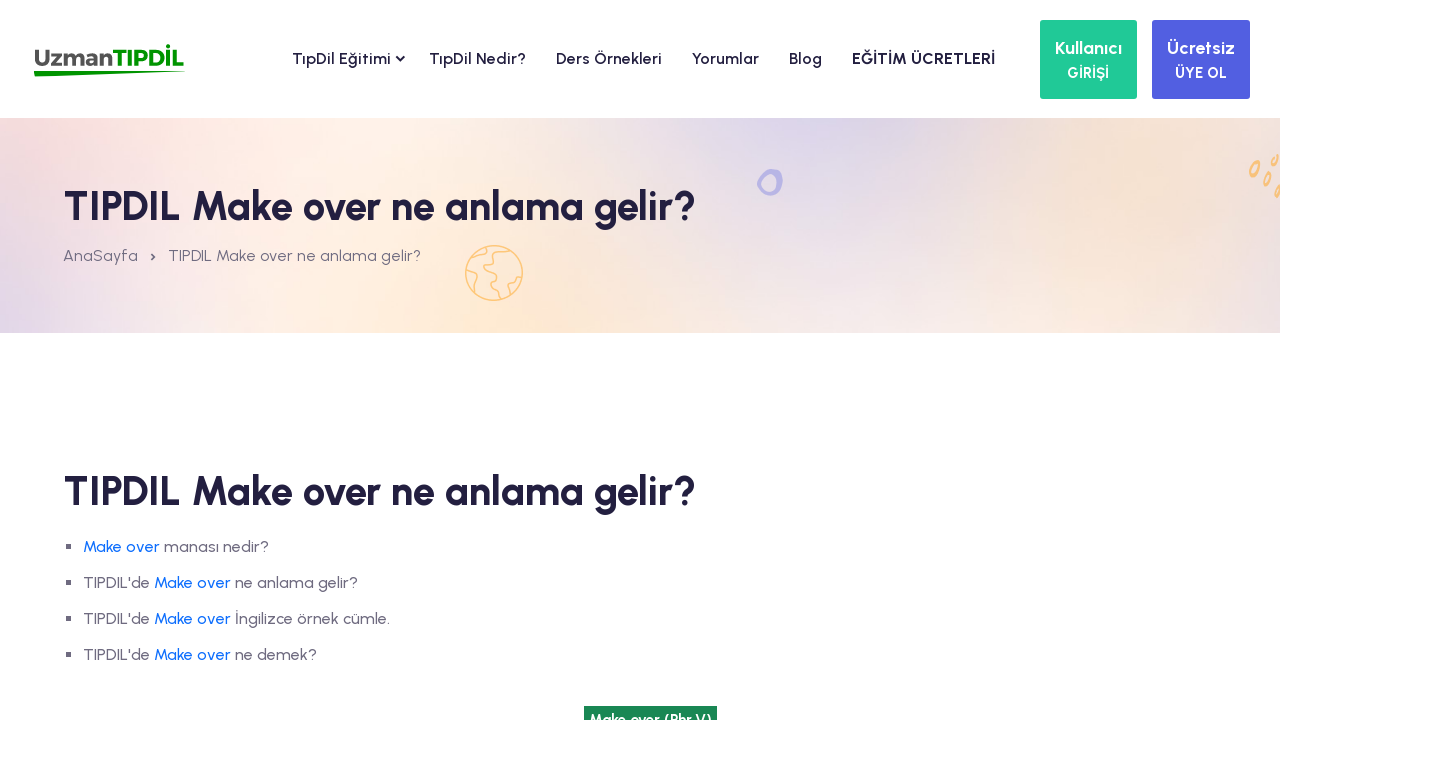

--- FILE ---
content_type: image/svg+xml
request_url: https://theme.uzmandil.com/all/images/logosvg/ti_logo.svg
body_size: 2306
content:
<svg xmlns="http://www.w3.org/2000/svg" xmlns:xlink="http://www.w3.org/1999/xlink" width="250" zoomAndPan="magnify" viewBox="0 0 187.5 41.25" height="55" preserveAspectRatio="xMidYMid meet" version="1.0"><defs><g/><clipPath id="7180870482"><path d="M 1.429688 29.960938 L 185.582031 29.960938 L 185.582031 34.925781 L 1.429688 34.925781 Z M 1.429688 29.960938 " clip-rule="nonzero"/></clipPath><clipPath id="d3d0be29a8"><path d="M 1.429688 29.960938 L 3.09375 34.925781 L 185.582031 30.230469 L 185.476562 29.960938 Z M 1.429688 29.960938 " clip-rule="nonzero"/></clipPath><clipPath id="0d562f4bc0"><path d="M 1.429688 11 L 14 11 L 14 26 L 1.429688 26 Z M 1.429688 11 " clip-rule="nonzero"/></clipPath></defs><g clip-path="url(#7180870482)"><g clip-path="url(#d3d0be29a8)"><path fill="#e80059" d="M 1.429688 29.960938 L 185.582031 29.960938 L 185.582031 34.925781 L 1.429688 34.925781 Z M 1.429688 29.960938 " fill-opacity="1" fill-rule="nonzero"/></g></g><g clip-path="url(#0d562f4bc0)"><g fill="#545454" fill-opacity="1"><g transform="translate(1.428573, 25.299622)"><g><path d="M 12.265625 -11.296875 L 7.984375 -11.296875 L 7.984375 0 L 4.375 0 L 4.375 -11.296875 L 0.140625 -11.296875 L 0.140625 -14.21875 L 12.265625 -14.21875 Z M 12.265625 -11.296875 "/></g></g></g></g><g fill="#545454" fill-opacity="1"><g transform="translate(13.290809, 25.299622)"><g><path d="M 6.1875 -11.046875 C 8.082031 -11.046875 9.503906 -10.460938 10.453125 -9.296875 C 11.410156 -8.140625 11.828125 -6.546875 11.703125 -4.515625 L 4.015625 -4.515625 C 4.191406 -3.867188 4.503906 -3.367188 4.953125 -3.015625 C 5.398438 -2.671875 5.945312 -2.5 6.59375 -2.5 C 7.59375 -2.5 8.460938 -2.867188 9.203125 -3.609375 L 11.046875 -1.8125 C 9.867188 -0.519531 8.28125 0.125 6.28125 0.125 C 4.507812 0.125 3.097656 -0.378906 2.046875 -1.390625 C 1.003906 -2.410156 0.484375 -3.757812 0.484375 -5.4375 C 0.484375 -7.125 1.003906 -8.476562 2.046875 -9.5 C 3.097656 -10.53125 4.476562 -11.046875 6.1875 -11.046875 Z M 3.953125 -6.40625 L 8.328125 -6.40625 C 8.328125 -7.070312 8.132812 -7.609375 7.75 -8.015625 C 7.363281 -8.421875 6.851562 -8.625 6.21875 -8.625 C 5.625 -8.625 5.125 -8.421875 4.71875 -8.015625 C 4.3125 -7.617188 4.054688 -7.082031 3.953125 -6.40625 Z M 3.953125 -6.40625 "/></g></g></g><g fill="#545454" fill-opacity="1"><g transform="translate(24.970545, 25.299622)"><g><path d="M 16 -11.09375 C 17.207031 -11.09375 18.164062 -10.707031 18.875 -9.9375 C 19.582031 -9.175781 19.9375 -8.160156 19.9375 -6.890625 L 19.9375 0 L 16.453125 0 L 16.453125 -5.921875 C 16.453125 -6.566406 16.28125 -7.078125 15.9375 -7.453125 C 15.601562 -7.828125 15.144531 -8.015625 14.5625 -8.015625 C 13.914062 -7.992188 13.398438 -7.742188 13.015625 -7.265625 C 12.628906 -6.785156 12.4375 -6.171875 12.4375 -5.421875 L 12.4375 0 L 8.921875 0 L 8.921875 -5.921875 C 8.921875 -6.566406 8.753906 -7.078125 8.421875 -7.453125 C 8.097656 -7.828125 7.644531 -8.015625 7.0625 -8.015625 C 6.394531 -7.992188 5.863281 -7.738281 5.46875 -7.25 C 5.082031 -6.769531 4.890625 -6.160156 4.890625 -5.421875 L 4.890625 0 L 1.40625 0 L 1.40625 -10.9375 L 4.890625 -10.9375 L 4.890625 -9.125 C 5.628906 -10.40625 6.832031 -11.0625 8.5 -11.09375 C 9.375 -11.09375 10.132812 -10.875 10.78125 -10.4375 C 11.425781 -10 11.882812 -9.394531 12.15625 -8.625 C 12.863281 -10.238281 14.144531 -11.0625 16 -11.09375 Z M 16 -11.09375 "/></g></g></g><g fill="#545454" fill-opacity="1"><g transform="translate(45.471015, 25.299622)"><g><path d="M 6.1875 -11.046875 C 8.082031 -11.046875 9.503906 -10.460938 10.453125 -9.296875 C 11.410156 -8.140625 11.828125 -6.546875 11.703125 -4.515625 L 4.015625 -4.515625 C 4.191406 -3.867188 4.503906 -3.367188 4.953125 -3.015625 C 5.398438 -2.671875 5.945312 -2.5 6.59375 -2.5 C 7.59375 -2.5 8.460938 -2.867188 9.203125 -3.609375 L 11.046875 -1.8125 C 9.867188 -0.519531 8.28125 0.125 6.28125 0.125 C 4.507812 0.125 3.097656 -0.378906 2.046875 -1.390625 C 1.003906 -2.410156 0.484375 -3.757812 0.484375 -5.4375 C 0.484375 -7.125 1.003906 -8.476562 2.046875 -9.5 C 3.097656 -10.53125 4.476562 -11.046875 6.1875 -11.046875 Z M 3.953125 -6.40625 L 8.328125 -6.40625 C 8.328125 -7.070312 8.132812 -7.609375 7.75 -8.015625 C 7.363281 -8.421875 6.851562 -8.625 6.21875 -8.625 C 5.625 -8.625 5.125 -8.421875 4.71875 -8.015625 C 4.3125 -7.617188 4.054688 -7.082031 3.953125 -6.40625 Z M 3.953125 -6.40625 "/></g></g></g><g fill="#545454" fill-opacity="1"><g transform="translate(57.150751, 25.299622)"><g><path d="M 5.015625 0 L 1.5 0 L 1.5 -15.046875 L 5.015625 -15.046875 Z M 5.015625 0 "/></g></g></g><g fill="#545454" fill-opacity="1"><g transform="translate(63.132493, 25.299622)"><g><path d="M 12.40625 -15.046875 L 12.40625 0 L 8.90625 0 L 8.90625 -1.4375 C 8.101562 -0.382812 7.007812 0.140625 5.625 0.140625 C 4.082031 0.140625 2.84375 -0.378906 1.90625 -1.421875 C 0.96875 -2.460938 0.5 -3.828125 0.5 -5.515625 C 0.5 -7.191406 0.957031 -8.535156 1.875 -9.546875 C 2.800781 -10.566406 4.019531 -11.078125 5.53125 -11.078125 C 6.976562 -11.078125 8.101562 -10.546875 8.90625 -9.484375 L 8.90625 -15.046875 Z M 4.703125 -3.359375 C 5.148438 -2.835938 5.738281 -2.578125 6.46875 -2.578125 C 7.195312 -2.578125 7.785156 -2.835938 8.234375 -3.359375 C 8.679688 -3.890625 8.90625 -4.582031 8.90625 -5.4375 C 8.90625 -6.269531 8.679688 -6.953125 8.234375 -7.484375 C 7.785156 -8.015625 7.195312 -8.28125 6.46875 -8.28125 C 5.738281 -8.28125 5.148438 -8.019531 4.703125 -7.5 C 4.253906 -6.976562 4.023438 -6.289062 4.015625 -5.4375 C 4.023438 -4.582031 4.253906 -3.890625 4.703125 -3.359375 Z M 4.703125 -3.359375 "/></g></g></g><g fill="#545454" fill-opacity="1"><g transform="translate(76.515541, 25.299622)"><g><path d="M 6.1875 -11.046875 C 8.082031 -11.046875 9.503906 -10.460938 10.453125 -9.296875 C 11.410156 -8.140625 11.828125 -6.546875 11.703125 -4.515625 L 4.015625 -4.515625 C 4.191406 -3.867188 4.503906 -3.367188 4.953125 -3.015625 C 5.398438 -2.671875 5.945312 -2.5 6.59375 -2.5 C 7.59375 -2.5 8.460938 -2.867188 9.203125 -3.609375 L 11.046875 -1.8125 C 9.867188 -0.519531 8.28125 0.125 6.28125 0.125 C 4.507812 0.125 3.097656 -0.378906 2.046875 -1.390625 C 1.003906 -2.410156 0.484375 -3.757812 0.484375 -5.4375 C 0.484375 -7.125 1.003906 -8.476562 2.046875 -9.5 C 3.097656 -10.53125 4.476562 -11.046875 6.1875 -11.046875 Z M 3.953125 -6.40625 L 8.328125 -6.40625 C 8.328125 -7.070312 8.132812 -7.609375 7.75 -8.015625 C 7.363281 -8.421875 6.851562 -8.625 6.21875 -8.625 C 5.625 -8.625 5.125 -8.421875 4.71875 -8.015625 C 4.3125 -7.617188 4.054688 -7.082031 3.953125 -6.40625 Z M 3.953125 -6.40625 "/></g></g></g><g fill="#545454" fill-opacity="1"><g transform="translate(88.195277, 25.299622)"><g><path d="M 8.5625 -11.09375 C 9.757812 -11.09375 10.722656 -10.707031 11.453125 -9.9375 C 12.179688 -9.175781 12.546875 -8.160156 12.546875 -6.890625 L 12.546875 0 L 9.0625 0 L 9.0625 -5.921875 C 9.0625 -6.554688 8.890625 -7.054688 8.546875 -7.421875 C 8.203125 -7.796875 7.734375 -7.984375 7.140625 -7.984375 C 6.515625 -7.984375 6.003906 -7.78125 5.609375 -7.375 C 5.210938 -6.976562 4.976562 -6.445312 4.90625 -5.78125 L 4.90625 0 L 1.40625 0 L 1.40625 -10.9375 L 4.90625 -10.9375 L 4.90625 -9.140625 C 5.675781 -10.410156 6.894531 -11.0625 8.5625 -11.09375 Z M 8.5625 -11.09375 "/></g></g></g><g fill="#e6006a" fill-opacity="1"><g transform="translate(101.318063, 25.299622)"><g><path d="M 1.890625 -18.671875 C 2.234375 -19.015625 2.675781 -19.1875 3.21875 -19.1875 C 3.757812 -19.1875 4.203125 -19.015625 4.546875 -18.671875 C 4.898438 -18.328125 5.078125 -17.882812 5.078125 -17.34375 C 5.078125 -16.800781 4.898438 -16.351562 4.546875 -16 C 4.203125 -15.644531 3.757812 -15.46875 3.21875 -15.46875 C 2.675781 -15.46875 2.234375 -15.644531 1.890625 -16 C 1.546875 -16.351562 1.375 -16.800781 1.375 -17.34375 C 1.375 -17.882812 1.546875 -18.328125 1.890625 -18.671875 Z M 5.03125 0 L 1.421875 0 L 1.421875 -14.203125 L 5.03125 -14.203125 Z M 5.03125 0 "/></g></g></g><g fill="#e80059" fill-opacity="1"><g transform="translate(107.241053, 25.299622)"><g><path d="M 8.5625 -11.09375 C 9.757812 -11.09375 10.722656 -10.707031 11.453125 -9.9375 C 12.179688 -9.175781 12.546875 -8.160156 12.546875 -6.890625 L 12.546875 0 L 9.0625 0 L 9.0625 -5.921875 C 9.0625 -6.554688 8.890625 -7.054688 8.546875 -7.421875 C 8.203125 -7.796875 7.734375 -7.984375 7.140625 -7.984375 C 6.515625 -7.984375 6.003906 -7.78125 5.609375 -7.375 C 5.210938 -6.976562 4.976562 -6.445312 4.90625 -5.78125 L 4.90625 0 L 1.40625 0 L 1.40625 -10.9375 L 4.90625 -10.9375 L 4.90625 -9.140625 C 5.675781 -10.410156 6.894531 -11.0625 8.5625 -11.09375 Z M 8.5625 -11.09375 "/></g></g></g><g fill="#e80059" fill-opacity="1"><g transform="translate(120.360496, 25.299622)"><g><path d="M 11.84375 -10.9375 L 11.84375 -1 C 11.84375 0.539062 11.296875 1.769531 10.203125 2.6875 C 9.117188 3.613281 7.691406 4.078125 5.921875 4.078125 C 4.109375 4.078125 2.484375 3.597656 1.046875 2.640625 L 2.265625 0.265625 C 3.328125 0.992188 4.457031 1.359375 5.65625 1.359375 C 6.5 1.359375 7.160156 1.15625 7.640625 0.75 C 8.117188 0.34375 8.359375 -0.203125 8.359375 -0.890625 L 8.359375 -2.046875 C 7.609375 -1.078125 6.5625 -0.59375 5.21875 -0.59375 C 3.820312 -0.59375 2.6875 -1.078125 1.8125 -2.046875 C 0.9375 -3.023438 0.5 -4.300781 0.5 -5.875 C 0.5 -7.414062 0.925781 -8.660156 1.78125 -9.609375 C 2.632812 -10.566406 3.75 -11.046875 5.125 -11.046875 C 6.519531 -11.066406 7.597656 -10.582031 8.359375 -9.59375 L 8.359375 -10.9375 Z M 6.078125 -3.125 C 6.753906 -3.125 7.300781 -3.367188 7.71875 -3.859375 C 8.144531 -4.359375 8.359375 -5 8.359375 -5.78125 C 8.359375 -6.582031 8.144531 -7.226562 7.71875 -7.71875 C 7.300781 -8.207031 6.753906 -8.453125 6.078125 -8.453125 C 5.390625 -8.453125 4.832031 -8.207031 4.40625 -7.71875 C 3.976562 -7.226562 3.765625 -6.582031 3.765625 -5.78125 C 3.765625 -5 3.976562 -4.359375 4.40625 -3.859375 C 4.832031 -3.367188 5.390625 -3.125 6.078125 -3.125 Z M 6.078125 -3.125 "/></g></g></g><g fill="#e80059" fill-opacity="1"><g transform="translate(132.95272, 25.299622)"><g><path d="M 1.828125 -15.40625 C 2.179688 -15.75 2.625 -15.921875 3.15625 -15.921875 C 3.695312 -15.921875 4.140625 -15.75 4.484375 -15.40625 C 4.835938 -15.0625 5.015625 -14.617188 5.015625 -14.078125 C 5.015625 -13.535156 4.835938 -13.085938 4.484375 -12.734375 C 4.140625 -12.378906 3.695312 -12.203125 3.15625 -12.203125 C 2.625 -12.203125 2.179688 -12.378906 1.828125 -12.734375 C 1.484375 -13.085938 1.3125 -13.535156 1.3125 -14.078125 C 1.3125 -14.617188 1.484375 -15.0625 1.828125 -15.40625 Z M 4.890625 0 L 1.40625 0 L 1.40625 -10.9375 L 4.890625 -10.9375 Z M 4.890625 0 "/></g></g></g><g fill="#e80059" fill-opacity="1"><g transform="translate(138.731684, 25.299622)"><g><path d="M 5.015625 0 L 1.5 0 L 1.5 -15.046875 L 5.015625 -15.046875 Z M 5.015625 0 "/></g></g></g><g fill="#e80059" fill-opacity="1"><g transform="translate(144.713426, 25.299622)"><g><path d="M 1.828125 -15.40625 C 2.179688 -15.75 2.625 -15.921875 3.15625 -15.921875 C 3.695312 -15.921875 4.140625 -15.75 4.484375 -15.40625 C 4.835938 -15.0625 5.015625 -14.617188 5.015625 -14.078125 C 5.015625 -13.535156 4.835938 -13.085938 4.484375 -12.734375 C 4.140625 -12.378906 3.695312 -12.203125 3.15625 -12.203125 C 2.625 -12.203125 2.179688 -12.378906 1.828125 -12.734375 C 1.484375 -13.085938 1.3125 -13.535156 1.3125 -14.078125 C 1.3125 -14.617188 1.484375 -15.0625 1.828125 -15.40625 Z M 4.890625 0 L 1.40625 0 L 1.40625 -10.9375 L 4.890625 -10.9375 Z M 4.890625 0 "/></g></g></g><g fill="#e80059" fill-opacity="1"><g transform="translate(150.492391, 25.299622)"><g><path d="M 10.4375 -8.828125 L 5.09375 -2.640625 L 10.625 -2.640625 L 10.625 0 L 0.6875 0 L 0.6875 -2.109375 L 6.0625 -8.296875 L 0.890625 -8.296875 L 0.890625 -10.9375 L 10.4375 -10.9375 Z M 10.4375 -8.828125 "/></g></g></g><g fill="#e80059" fill-opacity="1"><g transform="translate(161.178526, 25.299622)"><g><path d="M 6.171875 -11.046875 C 7.242188 -11.046875 8.203125 -10.832031 9.046875 -10.40625 C 9.898438 -9.988281 10.5625 -9.382812 11.03125 -8.59375 L 8.515625 -7.078125 C 7.972656 -7.835938 7.238281 -8.21875 6.3125 -8.21875 C 5.632812 -8.21875 5.082031 -7.960938 4.65625 -7.453125 C 4.226562 -6.941406 4.015625 -6.273438 4.015625 -5.453125 C 4.015625 -4.617188 4.222656 -3.945312 4.640625 -3.4375 C 5.054688 -2.925781 5.613281 -2.671875 6.3125 -2.671875 C 7.332031 -2.671875 8.070312 -3.085938 8.53125 -3.921875 L 11.09375 -2.40625 C 10.644531 -1.601562 9.988281 -0.976562 9.125 -0.53125 C 8.269531 -0.09375 7.269531 0.125 6.125 0.125 C 4.4375 0.125 3.070312 -0.382812 2.03125 -1.40625 C 1 -2.425781 0.484375 -3.769531 0.484375 -5.4375 C 0.484375 -7.113281 1.003906 -8.46875 2.046875 -9.5 C 3.097656 -10.53125 4.472656 -11.046875 6.171875 -11.046875 Z M 6.171875 -11.046875 "/></g></g></g><g fill="#e80059" fill-opacity="1"><g transform="translate(172.047161, 25.299622)"><g><path d="M 6.1875 -11.046875 C 8.082031 -11.046875 9.503906 -10.460938 10.453125 -9.296875 C 11.410156 -8.140625 11.828125 -6.546875 11.703125 -4.515625 L 4.015625 -4.515625 C 4.191406 -3.867188 4.503906 -3.367188 4.953125 -3.015625 C 5.398438 -2.671875 5.945312 -2.5 6.59375 -2.5 C 7.59375 -2.5 8.460938 -2.867188 9.203125 -3.609375 L 11.046875 -1.8125 C 9.867188 -0.519531 8.28125 0.125 6.28125 0.125 C 4.507812 0.125 3.097656 -0.378906 2.046875 -1.390625 C 1.003906 -2.410156 0.484375 -3.757812 0.484375 -5.4375 C 0.484375 -7.125 1.003906 -8.476562 2.046875 -9.5 C 3.097656 -10.53125 4.476562 -11.046875 6.1875 -11.046875 Z M 3.953125 -6.40625 L 8.328125 -6.40625 C 8.328125 -7.070312 8.132812 -7.609375 7.75 -8.015625 C 7.363281 -8.421875 6.851562 -8.625 6.21875 -8.625 C 5.625 -8.625 5.125 -8.421875 4.71875 -8.015625 C 4.3125 -7.617188 4.054688 -7.082031 3.953125 -6.40625 Z M 3.953125 -6.40625 "/></g></g></g></svg>